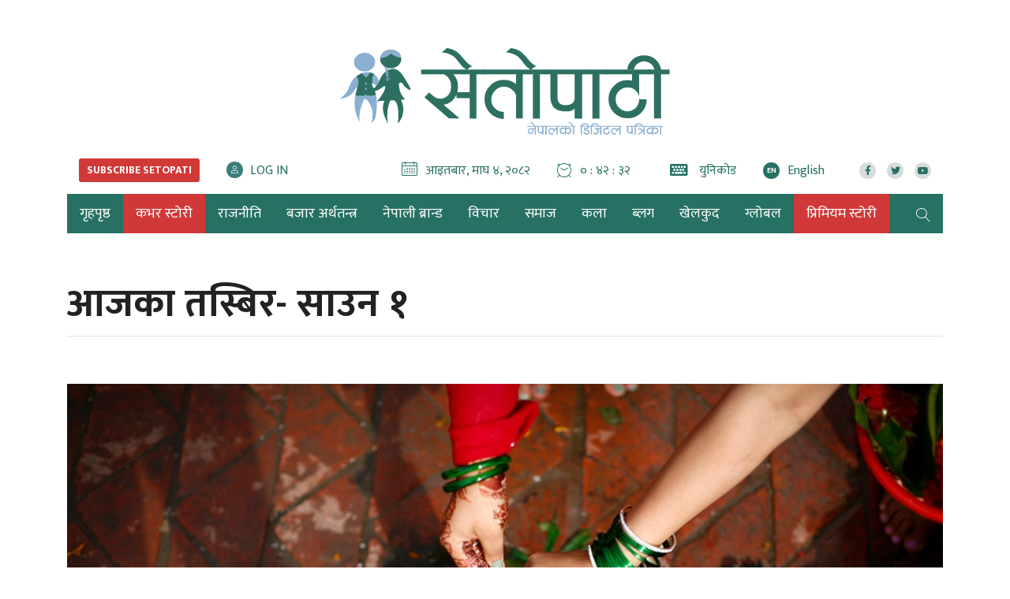

--- FILE ---
content_type: text/html; charset=utf-8
request_url: https://www.google.com/recaptcha/api2/anchor?ar=1&k=6Leo4uUpAAAAAHuBLy2RERXlmZekmqk4yzrgXMO2&co=aHR0cHM6Ly93d3cuc2V0b3BhdGkuY29tOjQ0Mw..&hl=en&v=PoyoqOPhxBO7pBk68S4YbpHZ&size=invisible&anchor-ms=20000&execute-ms=30000&cb=k00z58qglctg
body_size: 48817
content:
<!DOCTYPE HTML><html dir="ltr" lang="en"><head><meta http-equiv="Content-Type" content="text/html; charset=UTF-8">
<meta http-equiv="X-UA-Compatible" content="IE=edge">
<title>reCAPTCHA</title>
<style type="text/css">
/* cyrillic-ext */
@font-face {
  font-family: 'Roboto';
  font-style: normal;
  font-weight: 400;
  font-stretch: 100%;
  src: url(//fonts.gstatic.com/s/roboto/v48/KFO7CnqEu92Fr1ME7kSn66aGLdTylUAMa3GUBHMdazTgWw.woff2) format('woff2');
  unicode-range: U+0460-052F, U+1C80-1C8A, U+20B4, U+2DE0-2DFF, U+A640-A69F, U+FE2E-FE2F;
}
/* cyrillic */
@font-face {
  font-family: 'Roboto';
  font-style: normal;
  font-weight: 400;
  font-stretch: 100%;
  src: url(//fonts.gstatic.com/s/roboto/v48/KFO7CnqEu92Fr1ME7kSn66aGLdTylUAMa3iUBHMdazTgWw.woff2) format('woff2');
  unicode-range: U+0301, U+0400-045F, U+0490-0491, U+04B0-04B1, U+2116;
}
/* greek-ext */
@font-face {
  font-family: 'Roboto';
  font-style: normal;
  font-weight: 400;
  font-stretch: 100%;
  src: url(//fonts.gstatic.com/s/roboto/v48/KFO7CnqEu92Fr1ME7kSn66aGLdTylUAMa3CUBHMdazTgWw.woff2) format('woff2');
  unicode-range: U+1F00-1FFF;
}
/* greek */
@font-face {
  font-family: 'Roboto';
  font-style: normal;
  font-weight: 400;
  font-stretch: 100%;
  src: url(//fonts.gstatic.com/s/roboto/v48/KFO7CnqEu92Fr1ME7kSn66aGLdTylUAMa3-UBHMdazTgWw.woff2) format('woff2');
  unicode-range: U+0370-0377, U+037A-037F, U+0384-038A, U+038C, U+038E-03A1, U+03A3-03FF;
}
/* math */
@font-face {
  font-family: 'Roboto';
  font-style: normal;
  font-weight: 400;
  font-stretch: 100%;
  src: url(//fonts.gstatic.com/s/roboto/v48/KFO7CnqEu92Fr1ME7kSn66aGLdTylUAMawCUBHMdazTgWw.woff2) format('woff2');
  unicode-range: U+0302-0303, U+0305, U+0307-0308, U+0310, U+0312, U+0315, U+031A, U+0326-0327, U+032C, U+032F-0330, U+0332-0333, U+0338, U+033A, U+0346, U+034D, U+0391-03A1, U+03A3-03A9, U+03B1-03C9, U+03D1, U+03D5-03D6, U+03F0-03F1, U+03F4-03F5, U+2016-2017, U+2034-2038, U+203C, U+2040, U+2043, U+2047, U+2050, U+2057, U+205F, U+2070-2071, U+2074-208E, U+2090-209C, U+20D0-20DC, U+20E1, U+20E5-20EF, U+2100-2112, U+2114-2115, U+2117-2121, U+2123-214F, U+2190, U+2192, U+2194-21AE, U+21B0-21E5, U+21F1-21F2, U+21F4-2211, U+2213-2214, U+2216-22FF, U+2308-230B, U+2310, U+2319, U+231C-2321, U+2336-237A, U+237C, U+2395, U+239B-23B7, U+23D0, U+23DC-23E1, U+2474-2475, U+25AF, U+25B3, U+25B7, U+25BD, U+25C1, U+25CA, U+25CC, U+25FB, U+266D-266F, U+27C0-27FF, U+2900-2AFF, U+2B0E-2B11, U+2B30-2B4C, U+2BFE, U+3030, U+FF5B, U+FF5D, U+1D400-1D7FF, U+1EE00-1EEFF;
}
/* symbols */
@font-face {
  font-family: 'Roboto';
  font-style: normal;
  font-weight: 400;
  font-stretch: 100%;
  src: url(//fonts.gstatic.com/s/roboto/v48/KFO7CnqEu92Fr1ME7kSn66aGLdTylUAMaxKUBHMdazTgWw.woff2) format('woff2');
  unicode-range: U+0001-000C, U+000E-001F, U+007F-009F, U+20DD-20E0, U+20E2-20E4, U+2150-218F, U+2190, U+2192, U+2194-2199, U+21AF, U+21E6-21F0, U+21F3, U+2218-2219, U+2299, U+22C4-22C6, U+2300-243F, U+2440-244A, U+2460-24FF, U+25A0-27BF, U+2800-28FF, U+2921-2922, U+2981, U+29BF, U+29EB, U+2B00-2BFF, U+4DC0-4DFF, U+FFF9-FFFB, U+10140-1018E, U+10190-1019C, U+101A0, U+101D0-101FD, U+102E0-102FB, U+10E60-10E7E, U+1D2C0-1D2D3, U+1D2E0-1D37F, U+1F000-1F0FF, U+1F100-1F1AD, U+1F1E6-1F1FF, U+1F30D-1F30F, U+1F315, U+1F31C, U+1F31E, U+1F320-1F32C, U+1F336, U+1F378, U+1F37D, U+1F382, U+1F393-1F39F, U+1F3A7-1F3A8, U+1F3AC-1F3AF, U+1F3C2, U+1F3C4-1F3C6, U+1F3CA-1F3CE, U+1F3D4-1F3E0, U+1F3ED, U+1F3F1-1F3F3, U+1F3F5-1F3F7, U+1F408, U+1F415, U+1F41F, U+1F426, U+1F43F, U+1F441-1F442, U+1F444, U+1F446-1F449, U+1F44C-1F44E, U+1F453, U+1F46A, U+1F47D, U+1F4A3, U+1F4B0, U+1F4B3, U+1F4B9, U+1F4BB, U+1F4BF, U+1F4C8-1F4CB, U+1F4D6, U+1F4DA, U+1F4DF, U+1F4E3-1F4E6, U+1F4EA-1F4ED, U+1F4F7, U+1F4F9-1F4FB, U+1F4FD-1F4FE, U+1F503, U+1F507-1F50B, U+1F50D, U+1F512-1F513, U+1F53E-1F54A, U+1F54F-1F5FA, U+1F610, U+1F650-1F67F, U+1F687, U+1F68D, U+1F691, U+1F694, U+1F698, U+1F6AD, U+1F6B2, U+1F6B9-1F6BA, U+1F6BC, U+1F6C6-1F6CF, U+1F6D3-1F6D7, U+1F6E0-1F6EA, U+1F6F0-1F6F3, U+1F6F7-1F6FC, U+1F700-1F7FF, U+1F800-1F80B, U+1F810-1F847, U+1F850-1F859, U+1F860-1F887, U+1F890-1F8AD, U+1F8B0-1F8BB, U+1F8C0-1F8C1, U+1F900-1F90B, U+1F93B, U+1F946, U+1F984, U+1F996, U+1F9E9, U+1FA00-1FA6F, U+1FA70-1FA7C, U+1FA80-1FA89, U+1FA8F-1FAC6, U+1FACE-1FADC, U+1FADF-1FAE9, U+1FAF0-1FAF8, U+1FB00-1FBFF;
}
/* vietnamese */
@font-face {
  font-family: 'Roboto';
  font-style: normal;
  font-weight: 400;
  font-stretch: 100%;
  src: url(//fonts.gstatic.com/s/roboto/v48/KFO7CnqEu92Fr1ME7kSn66aGLdTylUAMa3OUBHMdazTgWw.woff2) format('woff2');
  unicode-range: U+0102-0103, U+0110-0111, U+0128-0129, U+0168-0169, U+01A0-01A1, U+01AF-01B0, U+0300-0301, U+0303-0304, U+0308-0309, U+0323, U+0329, U+1EA0-1EF9, U+20AB;
}
/* latin-ext */
@font-face {
  font-family: 'Roboto';
  font-style: normal;
  font-weight: 400;
  font-stretch: 100%;
  src: url(//fonts.gstatic.com/s/roboto/v48/KFO7CnqEu92Fr1ME7kSn66aGLdTylUAMa3KUBHMdazTgWw.woff2) format('woff2');
  unicode-range: U+0100-02BA, U+02BD-02C5, U+02C7-02CC, U+02CE-02D7, U+02DD-02FF, U+0304, U+0308, U+0329, U+1D00-1DBF, U+1E00-1E9F, U+1EF2-1EFF, U+2020, U+20A0-20AB, U+20AD-20C0, U+2113, U+2C60-2C7F, U+A720-A7FF;
}
/* latin */
@font-face {
  font-family: 'Roboto';
  font-style: normal;
  font-weight: 400;
  font-stretch: 100%;
  src: url(//fonts.gstatic.com/s/roboto/v48/KFO7CnqEu92Fr1ME7kSn66aGLdTylUAMa3yUBHMdazQ.woff2) format('woff2');
  unicode-range: U+0000-00FF, U+0131, U+0152-0153, U+02BB-02BC, U+02C6, U+02DA, U+02DC, U+0304, U+0308, U+0329, U+2000-206F, U+20AC, U+2122, U+2191, U+2193, U+2212, U+2215, U+FEFF, U+FFFD;
}
/* cyrillic-ext */
@font-face {
  font-family: 'Roboto';
  font-style: normal;
  font-weight: 500;
  font-stretch: 100%;
  src: url(//fonts.gstatic.com/s/roboto/v48/KFO7CnqEu92Fr1ME7kSn66aGLdTylUAMa3GUBHMdazTgWw.woff2) format('woff2');
  unicode-range: U+0460-052F, U+1C80-1C8A, U+20B4, U+2DE0-2DFF, U+A640-A69F, U+FE2E-FE2F;
}
/* cyrillic */
@font-face {
  font-family: 'Roboto';
  font-style: normal;
  font-weight: 500;
  font-stretch: 100%;
  src: url(//fonts.gstatic.com/s/roboto/v48/KFO7CnqEu92Fr1ME7kSn66aGLdTylUAMa3iUBHMdazTgWw.woff2) format('woff2');
  unicode-range: U+0301, U+0400-045F, U+0490-0491, U+04B0-04B1, U+2116;
}
/* greek-ext */
@font-face {
  font-family: 'Roboto';
  font-style: normal;
  font-weight: 500;
  font-stretch: 100%;
  src: url(//fonts.gstatic.com/s/roboto/v48/KFO7CnqEu92Fr1ME7kSn66aGLdTylUAMa3CUBHMdazTgWw.woff2) format('woff2');
  unicode-range: U+1F00-1FFF;
}
/* greek */
@font-face {
  font-family: 'Roboto';
  font-style: normal;
  font-weight: 500;
  font-stretch: 100%;
  src: url(//fonts.gstatic.com/s/roboto/v48/KFO7CnqEu92Fr1ME7kSn66aGLdTylUAMa3-UBHMdazTgWw.woff2) format('woff2');
  unicode-range: U+0370-0377, U+037A-037F, U+0384-038A, U+038C, U+038E-03A1, U+03A3-03FF;
}
/* math */
@font-face {
  font-family: 'Roboto';
  font-style: normal;
  font-weight: 500;
  font-stretch: 100%;
  src: url(//fonts.gstatic.com/s/roboto/v48/KFO7CnqEu92Fr1ME7kSn66aGLdTylUAMawCUBHMdazTgWw.woff2) format('woff2');
  unicode-range: U+0302-0303, U+0305, U+0307-0308, U+0310, U+0312, U+0315, U+031A, U+0326-0327, U+032C, U+032F-0330, U+0332-0333, U+0338, U+033A, U+0346, U+034D, U+0391-03A1, U+03A3-03A9, U+03B1-03C9, U+03D1, U+03D5-03D6, U+03F0-03F1, U+03F4-03F5, U+2016-2017, U+2034-2038, U+203C, U+2040, U+2043, U+2047, U+2050, U+2057, U+205F, U+2070-2071, U+2074-208E, U+2090-209C, U+20D0-20DC, U+20E1, U+20E5-20EF, U+2100-2112, U+2114-2115, U+2117-2121, U+2123-214F, U+2190, U+2192, U+2194-21AE, U+21B0-21E5, U+21F1-21F2, U+21F4-2211, U+2213-2214, U+2216-22FF, U+2308-230B, U+2310, U+2319, U+231C-2321, U+2336-237A, U+237C, U+2395, U+239B-23B7, U+23D0, U+23DC-23E1, U+2474-2475, U+25AF, U+25B3, U+25B7, U+25BD, U+25C1, U+25CA, U+25CC, U+25FB, U+266D-266F, U+27C0-27FF, U+2900-2AFF, U+2B0E-2B11, U+2B30-2B4C, U+2BFE, U+3030, U+FF5B, U+FF5D, U+1D400-1D7FF, U+1EE00-1EEFF;
}
/* symbols */
@font-face {
  font-family: 'Roboto';
  font-style: normal;
  font-weight: 500;
  font-stretch: 100%;
  src: url(//fonts.gstatic.com/s/roboto/v48/KFO7CnqEu92Fr1ME7kSn66aGLdTylUAMaxKUBHMdazTgWw.woff2) format('woff2');
  unicode-range: U+0001-000C, U+000E-001F, U+007F-009F, U+20DD-20E0, U+20E2-20E4, U+2150-218F, U+2190, U+2192, U+2194-2199, U+21AF, U+21E6-21F0, U+21F3, U+2218-2219, U+2299, U+22C4-22C6, U+2300-243F, U+2440-244A, U+2460-24FF, U+25A0-27BF, U+2800-28FF, U+2921-2922, U+2981, U+29BF, U+29EB, U+2B00-2BFF, U+4DC0-4DFF, U+FFF9-FFFB, U+10140-1018E, U+10190-1019C, U+101A0, U+101D0-101FD, U+102E0-102FB, U+10E60-10E7E, U+1D2C0-1D2D3, U+1D2E0-1D37F, U+1F000-1F0FF, U+1F100-1F1AD, U+1F1E6-1F1FF, U+1F30D-1F30F, U+1F315, U+1F31C, U+1F31E, U+1F320-1F32C, U+1F336, U+1F378, U+1F37D, U+1F382, U+1F393-1F39F, U+1F3A7-1F3A8, U+1F3AC-1F3AF, U+1F3C2, U+1F3C4-1F3C6, U+1F3CA-1F3CE, U+1F3D4-1F3E0, U+1F3ED, U+1F3F1-1F3F3, U+1F3F5-1F3F7, U+1F408, U+1F415, U+1F41F, U+1F426, U+1F43F, U+1F441-1F442, U+1F444, U+1F446-1F449, U+1F44C-1F44E, U+1F453, U+1F46A, U+1F47D, U+1F4A3, U+1F4B0, U+1F4B3, U+1F4B9, U+1F4BB, U+1F4BF, U+1F4C8-1F4CB, U+1F4D6, U+1F4DA, U+1F4DF, U+1F4E3-1F4E6, U+1F4EA-1F4ED, U+1F4F7, U+1F4F9-1F4FB, U+1F4FD-1F4FE, U+1F503, U+1F507-1F50B, U+1F50D, U+1F512-1F513, U+1F53E-1F54A, U+1F54F-1F5FA, U+1F610, U+1F650-1F67F, U+1F687, U+1F68D, U+1F691, U+1F694, U+1F698, U+1F6AD, U+1F6B2, U+1F6B9-1F6BA, U+1F6BC, U+1F6C6-1F6CF, U+1F6D3-1F6D7, U+1F6E0-1F6EA, U+1F6F0-1F6F3, U+1F6F7-1F6FC, U+1F700-1F7FF, U+1F800-1F80B, U+1F810-1F847, U+1F850-1F859, U+1F860-1F887, U+1F890-1F8AD, U+1F8B0-1F8BB, U+1F8C0-1F8C1, U+1F900-1F90B, U+1F93B, U+1F946, U+1F984, U+1F996, U+1F9E9, U+1FA00-1FA6F, U+1FA70-1FA7C, U+1FA80-1FA89, U+1FA8F-1FAC6, U+1FACE-1FADC, U+1FADF-1FAE9, U+1FAF0-1FAF8, U+1FB00-1FBFF;
}
/* vietnamese */
@font-face {
  font-family: 'Roboto';
  font-style: normal;
  font-weight: 500;
  font-stretch: 100%;
  src: url(//fonts.gstatic.com/s/roboto/v48/KFO7CnqEu92Fr1ME7kSn66aGLdTylUAMa3OUBHMdazTgWw.woff2) format('woff2');
  unicode-range: U+0102-0103, U+0110-0111, U+0128-0129, U+0168-0169, U+01A0-01A1, U+01AF-01B0, U+0300-0301, U+0303-0304, U+0308-0309, U+0323, U+0329, U+1EA0-1EF9, U+20AB;
}
/* latin-ext */
@font-face {
  font-family: 'Roboto';
  font-style: normal;
  font-weight: 500;
  font-stretch: 100%;
  src: url(//fonts.gstatic.com/s/roboto/v48/KFO7CnqEu92Fr1ME7kSn66aGLdTylUAMa3KUBHMdazTgWw.woff2) format('woff2');
  unicode-range: U+0100-02BA, U+02BD-02C5, U+02C7-02CC, U+02CE-02D7, U+02DD-02FF, U+0304, U+0308, U+0329, U+1D00-1DBF, U+1E00-1E9F, U+1EF2-1EFF, U+2020, U+20A0-20AB, U+20AD-20C0, U+2113, U+2C60-2C7F, U+A720-A7FF;
}
/* latin */
@font-face {
  font-family: 'Roboto';
  font-style: normal;
  font-weight: 500;
  font-stretch: 100%;
  src: url(//fonts.gstatic.com/s/roboto/v48/KFO7CnqEu92Fr1ME7kSn66aGLdTylUAMa3yUBHMdazQ.woff2) format('woff2');
  unicode-range: U+0000-00FF, U+0131, U+0152-0153, U+02BB-02BC, U+02C6, U+02DA, U+02DC, U+0304, U+0308, U+0329, U+2000-206F, U+20AC, U+2122, U+2191, U+2193, U+2212, U+2215, U+FEFF, U+FFFD;
}
/* cyrillic-ext */
@font-face {
  font-family: 'Roboto';
  font-style: normal;
  font-weight: 900;
  font-stretch: 100%;
  src: url(//fonts.gstatic.com/s/roboto/v48/KFO7CnqEu92Fr1ME7kSn66aGLdTylUAMa3GUBHMdazTgWw.woff2) format('woff2');
  unicode-range: U+0460-052F, U+1C80-1C8A, U+20B4, U+2DE0-2DFF, U+A640-A69F, U+FE2E-FE2F;
}
/* cyrillic */
@font-face {
  font-family: 'Roboto';
  font-style: normal;
  font-weight: 900;
  font-stretch: 100%;
  src: url(//fonts.gstatic.com/s/roboto/v48/KFO7CnqEu92Fr1ME7kSn66aGLdTylUAMa3iUBHMdazTgWw.woff2) format('woff2');
  unicode-range: U+0301, U+0400-045F, U+0490-0491, U+04B0-04B1, U+2116;
}
/* greek-ext */
@font-face {
  font-family: 'Roboto';
  font-style: normal;
  font-weight: 900;
  font-stretch: 100%;
  src: url(//fonts.gstatic.com/s/roboto/v48/KFO7CnqEu92Fr1ME7kSn66aGLdTylUAMa3CUBHMdazTgWw.woff2) format('woff2');
  unicode-range: U+1F00-1FFF;
}
/* greek */
@font-face {
  font-family: 'Roboto';
  font-style: normal;
  font-weight: 900;
  font-stretch: 100%;
  src: url(//fonts.gstatic.com/s/roboto/v48/KFO7CnqEu92Fr1ME7kSn66aGLdTylUAMa3-UBHMdazTgWw.woff2) format('woff2');
  unicode-range: U+0370-0377, U+037A-037F, U+0384-038A, U+038C, U+038E-03A1, U+03A3-03FF;
}
/* math */
@font-face {
  font-family: 'Roboto';
  font-style: normal;
  font-weight: 900;
  font-stretch: 100%;
  src: url(//fonts.gstatic.com/s/roboto/v48/KFO7CnqEu92Fr1ME7kSn66aGLdTylUAMawCUBHMdazTgWw.woff2) format('woff2');
  unicode-range: U+0302-0303, U+0305, U+0307-0308, U+0310, U+0312, U+0315, U+031A, U+0326-0327, U+032C, U+032F-0330, U+0332-0333, U+0338, U+033A, U+0346, U+034D, U+0391-03A1, U+03A3-03A9, U+03B1-03C9, U+03D1, U+03D5-03D6, U+03F0-03F1, U+03F4-03F5, U+2016-2017, U+2034-2038, U+203C, U+2040, U+2043, U+2047, U+2050, U+2057, U+205F, U+2070-2071, U+2074-208E, U+2090-209C, U+20D0-20DC, U+20E1, U+20E5-20EF, U+2100-2112, U+2114-2115, U+2117-2121, U+2123-214F, U+2190, U+2192, U+2194-21AE, U+21B0-21E5, U+21F1-21F2, U+21F4-2211, U+2213-2214, U+2216-22FF, U+2308-230B, U+2310, U+2319, U+231C-2321, U+2336-237A, U+237C, U+2395, U+239B-23B7, U+23D0, U+23DC-23E1, U+2474-2475, U+25AF, U+25B3, U+25B7, U+25BD, U+25C1, U+25CA, U+25CC, U+25FB, U+266D-266F, U+27C0-27FF, U+2900-2AFF, U+2B0E-2B11, U+2B30-2B4C, U+2BFE, U+3030, U+FF5B, U+FF5D, U+1D400-1D7FF, U+1EE00-1EEFF;
}
/* symbols */
@font-face {
  font-family: 'Roboto';
  font-style: normal;
  font-weight: 900;
  font-stretch: 100%;
  src: url(//fonts.gstatic.com/s/roboto/v48/KFO7CnqEu92Fr1ME7kSn66aGLdTylUAMaxKUBHMdazTgWw.woff2) format('woff2');
  unicode-range: U+0001-000C, U+000E-001F, U+007F-009F, U+20DD-20E0, U+20E2-20E4, U+2150-218F, U+2190, U+2192, U+2194-2199, U+21AF, U+21E6-21F0, U+21F3, U+2218-2219, U+2299, U+22C4-22C6, U+2300-243F, U+2440-244A, U+2460-24FF, U+25A0-27BF, U+2800-28FF, U+2921-2922, U+2981, U+29BF, U+29EB, U+2B00-2BFF, U+4DC0-4DFF, U+FFF9-FFFB, U+10140-1018E, U+10190-1019C, U+101A0, U+101D0-101FD, U+102E0-102FB, U+10E60-10E7E, U+1D2C0-1D2D3, U+1D2E0-1D37F, U+1F000-1F0FF, U+1F100-1F1AD, U+1F1E6-1F1FF, U+1F30D-1F30F, U+1F315, U+1F31C, U+1F31E, U+1F320-1F32C, U+1F336, U+1F378, U+1F37D, U+1F382, U+1F393-1F39F, U+1F3A7-1F3A8, U+1F3AC-1F3AF, U+1F3C2, U+1F3C4-1F3C6, U+1F3CA-1F3CE, U+1F3D4-1F3E0, U+1F3ED, U+1F3F1-1F3F3, U+1F3F5-1F3F7, U+1F408, U+1F415, U+1F41F, U+1F426, U+1F43F, U+1F441-1F442, U+1F444, U+1F446-1F449, U+1F44C-1F44E, U+1F453, U+1F46A, U+1F47D, U+1F4A3, U+1F4B0, U+1F4B3, U+1F4B9, U+1F4BB, U+1F4BF, U+1F4C8-1F4CB, U+1F4D6, U+1F4DA, U+1F4DF, U+1F4E3-1F4E6, U+1F4EA-1F4ED, U+1F4F7, U+1F4F9-1F4FB, U+1F4FD-1F4FE, U+1F503, U+1F507-1F50B, U+1F50D, U+1F512-1F513, U+1F53E-1F54A, U+1F54F-1F5FA, U+1F610, U+1F650-1F67F, U+1F687, U+1F68D, U+1F691, U+1F694, U+1F698, U+1F6AD, U+1F6B2, U+1F6B9-1F6BA, U+1F6BC, U+1F6C6-1F6CF, U+1F6D3-1F6D7, U+1F6E0-1F6EA, U+1F6F0-1F6F3, U+1F6F7-1F6FC, U+1F700-1F7FF, U+1F800-1F80B, U+1F810-1F847, U+1F850-1F859, U+1F860-1F887, U+1F890-1F8AD, U+1F8B0-1F8BB, U+1F8C0-1F8C1, U+1F900-1F90B, U+1F93B, U+1F946, U+1F984, U+1F996, U+1F9E9, U+1FA00-1FA6F, U+1FA70-1FA7C, U+1FA80-1FA89, U+1FA8F-1FAC6, U+1FACE-1FADC, U+1FADF-1FAE9, U+1FAF0-1FAF8, U+1FB00-1FBFF;
}
/* vietnamese */
@font-face {
  font-family: 'Roboto';
  font-style: normal;
  font-weight: 900;
  font-stretch: 100%;
  src: url(//fonts.gstatic.com/s/roboto/v48/KFO7CnqEu92Fr1ME7kSn66aGLdTylUAMa3OUBHMdazTgWw.woff2) format('woff2');
  unicode-range: U+0102-0103, U+0110-0111, U+0128-0129, U+0168-0169, U+01A0-01A1, U+01AF-01B0, U+0300-0301, U+0303-0304, U+0308-0309, U+0323, U+0329, U+1EA0-1EF9, U+20AB;
}
/* latin-ext */
@font-face {
  font-family: 'Roboto';
  font-style: normal;
  font-weight: 900;
  font-stretch: 100%;
  src: url(//fonts.gstatic.com/s/roboto/v48/KFO7CnqEu92Fr1ME7kSn66aGLdTylUAMa3KUBHMdazTgWw.woff2) format('woff2');
  unicode-range: U+0100-02BA, U+02BD-02C5, U+02C7-02CC, U+02CE-02D7, U+02DD-02FF, U+0304, U+0308, U+0329, U+1D00-1DBF, U+1E00-1E9F, U+1EF2-1EFF, U+2020, U+20A0-20AB, U+20AD-20C0, U+2113, U+2C60-2C7F, U+A720-A7FF;
}
/* latin */
@font-face {
  font-family: 'Roboto';
  font-style: normal;
  font-weight: 900;
  font-stretch: 100%;
  src: url(//fonts.gstatic.com/s/roboto/v48/KFO7CnqEu92Fr1ME7kSn66aGLdTylUAMa3yUBHMdazQ.woff2) format('woff2');
  unicode-range: U+0000-00FF, U+0131, U+0152-0153, U+02BB-02BC, U+02C6, U+02DA, U+02DC, U+0304, U+0308, U+0329, U+2000-206F, U+20AC, U+2122, U+2191, U+2193, U+2212, U+2215, U+FEFF, U+FFFD;
}

</style>
<link rel="stylesheet" type="text/css" href="https://www.gstatic.com/recaptcha/releases/PoyoqOPhxBO7pBk68S4YbpHZ/styles__ltr.css">
<script nonce="aJ3bUz1jAtTJd5d1X3KS_g" type="text/javascript">window['__recaptcha_api'] = 'https://www.google.com/recaptcha/api2/';</script>
<script type="text/javascript" src="https://www.gstatic.com/recaptcha/releases/PoyoqOPhxBO7pBk68S4YbpHZ/recaptcha__en.js" nonce="aJ3bUz1jAtTJd5d1X3KS_g">
      
    </script></head>
<body><div id="rc-anchor-alert" class="rc-anchor-alert"></div>
<input type="hidden" id="recaptcha-token" value="[base64]">
<script type="text/javascript" nonce="aJ3bUz1jAtTJd5d1X3KS_g">
      recaptcha.anchor.Main.init("[\x22ainput\x22,[\x22bgdata\x22,\x22\x22,\[base64]/[base64]/[base64]/[base64]/[base64]/[base64]/[base64]/[base64]/[base64]/[base64]\\u003d\x22,\[base64]\\u003d\x22,\x22QTLCnwTCicK1WVIUw4BJwqphL8OWJHNWw4HDm8K8w5osw5vDmVXDvsOjBAQlWxEDw4ozZMKTw7rDmjgTw6DCqw8wZjPDksO/w7TCrMORwqwOwqHDjxNPwojCgMOoCMKvwqYTwoDDjhLDjcOWNh1FBsKFwqAGVmMuw6QcNX0kDsOuOMORw4HDk8OJMAwzNx0pKsKbw4NewqBuHivCny06w5nDuV0gw7oXw4vColwURHvCmMOQw7tUL8O4wpDDqWjDhMOAwp/DvMOzdcOCw7HConsYwqJKesKJw7rDi8O1HGEMw7fDmmfCl8OVCw3DnMOBwoPDlMOOwpDDkwbDi8Krw67Cn2IkM1QCaD5xBsKIEVcQUz5hJC3Cvi3Djnhew5fDjzY6IMOyw6c1wqDCpz/DkxHDqcKGwp17JW8uVMOYRiLCnsOdJBPDg8OVw6F0wq4kP8Omw4poUMOxdiZDUsOWwpXDvht4w7vCij3DvWPCvGPDnMOtwqhAw4rCszzDmjRKw5giwpzDqsOswrkQZl7DhsKaex1aU3FzwqBwMUvCgcO8VsKTBX9AwrZYwqFiGMKHVcObw5HDncKcw6/DhyA8U8KfM2bClEJGDwUKwoh6T1IiTcKcE3dZQVNkYG1gcho/N8OPAgVowofDvlrDocKDw68Aw4PDugPDqE9LZsKew6HCmVwVAMK+LmfCoMOvwp8Dw53CmmsEwrPCh8Ogw6LDsMO1IMKUwqDDrE1gHMOSwotkwqU/wrxtL0kkE3cTKsKqwqHDkcK4HsOOwpfCp2NWw4nCj0gpwp9Ow4gTw4c+XMOpNMOywrwxbcOawqMuSCdawpgSCEtww5wBL8ORwqfDlx7DrcKywqvCtQ/[base64]/[base64]/[base64]/ScKoeCQEwqnCsMOVwq8DJ8OUFEDDhsO8w4/ClnYPX8ONwqxqwqAHw47DqXRPCsKbwoVWMsOcwrEtX0lmw6LDmMKFEMOEwrDDlMOeHsK4LDbDocKJwr9kwqLDkMKcw73DqcKlTcOnHQYUw5gIQcKOJMOIWzEwwq9/GivDjWYsZEsvw5PCoMK6wrlPwqvDj8OcazLCpA7CicKkMsO1w6LCqmLCk8OVT8OHGMOPGX1hw5YXcsKmOMO5CcKdw5/DigHCu8KXw6IlI8OfORLDkRgRwpQlfsOTBXduQsOtwoZlTEDCpWDDvnzCqTXDl2wEwrgiw5zDrDbCpgYNwoRcw5XChyXDvMOlSFzDnHvCv8OywpLDhcK9Ik/DpcKhw4YNwr7Dn8KNw5PCtQcVAQU0w6N6w78EJiXCsTUTw4HCrsOpTxw9IcOEwo7ColUywrw4f8O2wpRCfHHDrynDqMOUF8OUeVRVDMKvw7h2wo/DgAgxKW0aGBBmwqTDu2U3w6I1wotjEF7CtMOzwqnCskI0ZcK0N8KPwo40e1EcwrEbNcKHfcO3RV5LMxHDusKswrvCtcKhecOew5XDnHUow6DCucOJdcKWwr0ywqLDiRxFw4HCrcOtDcOaMsKJw6/[base64]/[base64]/CvsKuwopZRcKGw7jDgTfDuEjDnTbDsCXDksOXE8KHwo7DisOpwrPDoMO0w6fDk0XCjMOmAMKLUjbCncOPL8Kqw7UoKmlvI8OIdsK1dCEneW/[base64]/aifDhMKJMy3CvMKyw7nDh3puw57DlVHCk8KSwrfChW7CmTczXWApwojDsUbCpGNZSMOSwoIsKD/DqDUEScKPw6fDq0tgwqTCksOVdhnCnUfDgcKzZcONT2LCk8OHPD4mYHcfVExRwqvCgCDCny1/[base64]/wrTCqkTCuAbClX7CqH5mwpZqw6rDkjzDpycQPcKuYMOvwqFpw5hDPQHCqjhAwoN0I8KrKxdGw6l6w7ZVwoo8w7DCncOnwpjDscKewqR7wo5ow4rDl8KLQT/CtsKCH8OCwp12Y8KIegQew753w5rCo8K4KRBIwqU0w73CvEVNw7QSQnAAecKwLjHCtMObwqfDklrCjDkQejpbOcKEdcKlw6bCvh8FcnvCjcO2NsKxX0dLAAtqwq3CokkJGlkIw4bDisO/w5lOwobDrHoGdgwPw67DiDQbwrzDlsOBw5IFwrIlL3DCjcObTsOVw7kIesKtwoN0dirDuMO5Y8OgSsKpRj/CpUHCuCXDlGPCtcKEBcOmLMOMU2bDsD3DuijDnsOGwpjCosKnwqMtDMOzwq0bNjzCtwrCg2bCiHXDnQoyaETDj8OKw6zCucKowpnCh09fZFHDk31TU8KOw7jClMKLwqzDuwLClTQjT1Yid3NDdlTDgArCtcOcwoDDjMKMCsOTw7LDicOBen/DujfDkGzDvcKPJMOmw5XDtMOhw4zDhMKzXh5JwpkLwr7Dk1Ukw6XDoMO+w54dw4RLwpnChMKYeSnDgW/Dv8OdwocZw64WRMKsw5jClEfDrMOZw7DCgsOfdwDCt8O+w4jDgjPCqMKreFLCokgGw5PCnMOFwqMTPMK/wrPCqH5Cwqxzw6HCg8KYWsOmAG3ClsOQWCfDkVMvw5vCuholw61zw6c6FHbDokwUw6hawqNowoNhwqglw5F4LBDDkRfCusOew5/Cs8Knwp8dw4h+w79Wwr7CsMKaGj4RwrYkwqQMw7XDkTrDrMK2YsKZIE3Chn1vccOzaHtyb8KHwoTDkSzCigEsw6RswqTDi8KIwr0EXcKFw5FXw6hSC0EWwph5KCE7wrLCtVLDncOECsKEBcOVDDBufQJDwrfCvMOVwqNKZcOywowFw7kYw6/[base64]/CrsObLXQ5KMOfQsKqw77Dn8OQLcKBF8KuwqQbGsO2RsKKA8OMPcONRsO9wofCqhBFwrFmUMKuWl85F8KewqnDpB3Csg1nw4vCjnzCvsOjw5vDiSTCh8OLwp7CssKtRMOACQrCqsONMcKRWwQPdGNyVyPCuz9ww5DCpSrDu23CpsKyEMOlRxcyJT7CjMORw5E8WD/CosO0w7DCnsK9w558AcOqw4wVb8KabcKBa8Kww5PCqMOtC17DrSVCTAsAwpUXU8KJcD9cZsOow4vCg8KUwpJ4OcOOw7vDrjABwrXDk8Ohw6jDgcKPwrBpw5LCrQnDtTXCsMOJwqPCkMODw4rDsMKTwq3DiMKEWWsfF8Kyw5xIw7w8ZEHCtFDCh8KBwq/DvsOBH8Kmwr3CpsKEIGYKED8KfsOiaMOIw7vDkEfCqjQlwqjCocKIw7PDriTDnX/DjgnCrWDCh1cLw6RYwoQMw5dbwoPDmTY3w5J7w73CmMOnP8K8w5c9cMKMw4jDszbCmEZ1SE8XD8OjY2vCrcKDw5U/fwXClMKSA8OUO1dQwrBEBVtiPVofw7dhRUoFw5siw7cGR8ONw7l0ZMOuwp3Cv39WQcK1wozCpsO/fMK0UMOmcQrDosKHwo8pwoB7wodxB8OEw6F7w5XCgcKNCcOjE0rCpsKWwrjDhcKbccOlJ8OCw7Y5wrc3aUwbwr/DisOVwp7CtDvDqMOqw6U8w6XDjnXCjjIuPMOHwonDvD9NC0LCmXoZB8KuLMKKDcKcCXjDkT99wq3Cq8OTPmjCmzAubcOvIsK6w7siU3HDnAZPw6vCqQJfwpLDqDBEWMK3aMOKJlHCj8OPwrfDryDDuXMMC8Otw73CgcOzF2jCgcKQI8O/[base64]/[base64]/FEbDqVVKBSozTsKvwrXCjMKnw6vDvGw5BcKKeGPCk3NTwo1DwrPDi8OOJwt2I8K0YcOsKDrDpyrCv8OXJGdRblwxwqnDuUHDj1vDthfDo8OlIcKiD8KkwqzCisOeKQpQwr3CkcOXFwFKw4fDisOgwovDm8OmY8O/[base64]/CrhM3HsKSwrPCqMKsMcKyWgbDnAjDiG3DpsKQc8Kqw75Cw6vDrQMnwpZlwr/CoTwVw4PDjx/DvsOOwrzDn8KOLcK9eHpzw5/Djxs7DMK8wqsMwrx8wpNOFzEgVMK4w5J1YQ9uw6sVw5bDgH1ud8OSeE4MYSvClUXDpTxawqBGw4nDrcO3PsKIRWx/dcO/JcObwrYcwpM/HRPDjBpbPcObbDvCm3TDjcOowqtxbsKjSMOLwqdUwpUow4bDqjNFw7R6wrYzY8OqNkcBw43ClMKPBkfDjcOxw7JHwq9cwqATdkHDuW/DpH/DqxU5ACB6S8KfC8KSw7EpNhjDkcK5w6HCrcKeI1fDjzLCksOlEsOKYwHCicK6w5sDw6Y+wqPDq2oOw6vCqhPCocKcwolsBypkw7Urw6LCk8OOfWfDjjLCs8OvcMOBVk5HwqnDuB/Cki0bUMOLw6FIZsOXe1E4wrITYsK4Z8K0Y8OfPU0nw5xywovDsMOewpzDqcO6wqNswqfDvMKLZsOQf8KWMHrCpUTDhWPCiUU8worDjMOIw6oPwqzDusKPLsOJwrMqw4TCiMKkw4XDn8KZwrjDnVXCkArDundfLMKtDMOZVAhRwpIMwo1hwqfDlMO/B2bDg1RgCcKvHQ/Djy4JB8OCw5nCvcOkwpvCocOGDV/[base64]/[base64]/CrsOeGMKnwr/ClnwVF8ODBW/CvAcHw4HDpBrCkDkySsOtw4QNw6zCgE5tM0LCksKow5IQEcKdw6DDucOEV8Oiw6UJfwvCtU/[base64]/w4Etwo0aKsKgTBckEsKoXcKCw6IMw585Yld4bcK/wrjClcOFLMOEIynCh8OgOMKWwq7CtcOsw7YPwoHDtsOCw7URLm8kw67CgMO1Ri/DrMO+XMKwwqRuBcK2W28JPBPCgcKfCMKrw6bCu8O8WF3CtyvDrnHCuBxyd8OAD8Kcw4jDrsOuwrF9wpdGQER7KcOYwr0vDsOtf13CmcKyWkrDjBE/ZmAaBVDCusKCwqweDGLCscK9e2PDgDHDg8K9wplAdsOKw67Cl8KJSMOxNF/CjcK8w4MVwo3Cu8K4w7jDqV7CsH4qw4ELwqYZw4PCisOCwqXDncKZFcKuPMOOwqhVwrLDl8O1wo0Lw4rDv3hmYMOEMMOEdArCscK8FCHCj8K1w6t3w5RHwpVrL8KSTcONw4E+woXDkkLDssO0w4jCgMOBT2sSw5AAAcKHUsKxA8KhTMK9LC/CtQdGwrXDnsKewprCnGReRcK4VUsVWcOUw6N4wpRnNVzDsBFcw75Vw7zClcKKw7EPDcOOwrjCpMOwNnjCsMKgw4Yiw5FRw4BANcKrw7JOw59aIjjDiCbCnsK+w6Ipw6A9w5jCgMKleMKzUgHCpMO5G8OyAD7ClMKmUQnDu1QAfB7DuF3DgFYbSsOIFsKnw7/Dr8K5ZcOqwrs2w6wlX2wXwqgww57CpcOwY8K/w4k0woJqI8OZwpXCp8OxwpEiH8KOw6hewqrCuVjCtMO5wp7CucKxw54RFsK4AMOOwo3CqQXDm8KSwpFhbzgOXBHChMKkTUR0A8KIQFrCrMOswr/DvgYKw5LCnFvCmlvCuTxFMcKuw7fCvmgowpXCpgR5wrbCl0nCr8KMBEY1wpfCpsKJw7HDr1nCv8OqG8ORewY4EDt8EsONwo3DtWl2ayLDssOVwrjDrMKZZMKFwqJBUD/CqsO6XDA9wrbCnMKmw6dxw51aw7DCisO2DEQRT8KWEMOPw5bDpcOnZcOOwpJ8O8K+wr7DtgJ9bcKPQ8OqAMOCBMKKAwrDn8O4SlozOTpuwp9KHjl7JcKUw4hjZhdMw6MHw7jDoSzDs1dKwqtba2TCj8KRw7dtF8O2wpocwpHDokrDoihVC2LCosKTPcOHHW/Dll3DkTwpwq/CkkloMcKjwpd+DhfDtcOqwo/Dl8KXwrPCrMOecsKETMKHUcOhccOxwpZYYsKCLi0gwpvDg2/DusK5HMOVw5AaRsOgecOLw5l2w5ACwqrCrcKUYiDDiSTCv0cMwqbCvlTCrcK7TcO/wqwNSsK9GyRNw5IPXMOgKScgb2xpwpDCjcKLw4nDmiMsVsK6woJOPEbDkRsTVsOvXsKUwrduwrVAw4h8woPDqcKNPMO2S8Ojwq/[base64]/CkMK2JlE4NXZHwozChMO+GcK4wprCm8OcL8KqI8O5RQXDrcOCP0LCpMO3OwZpwqkXVXA1wrZVwoUfIcO/w4o1w4jCjsO2wrE6Hm/Cl1dvSXPDuUfDvcKGw4/Dk8KRC8OhwrbDm1Rmw7R2b8KKw6FLf1jCmMKTR8KVwrIHwqFhRn4XacO9w6HDosOoccKRCMO8w67ClQADw4LCvcK4O8K8bTzDgnYAwpTDosK7wo3DjcK/wrx6JsOlwp85MsKDSns6wq7Csg51XAUQOAPDrnLDkCZtRhXCuMOQw5NIXsOoLhp0wpJPdsK6wodAw7fCvisgV8O/[base64]/CpALDmMOlw4bCmcOrwq8OSsKZTMK9AcObwoTDqUN0wpFhwqTCp3wyEsKbb8KSXDPDunkmIcK8woLDpMKoTTULfnPCrnvDvWHCuWFnPsK4X8OrB1/CqH/CuC7Dg2TDjcOTdMOBwqrCpsO9wrZWOTLDjcOvOMO1wo/CmMKiOcK9eAlZemvDssOzDsOCC1cowq1yw7DDpT83w6/Dj8KWwp0ew4YJVG5qCDxSw5lKwp/CkCZpQ8KuwqnCgXcxegzDnw5JKMKoS8OMVxHDjMOdwpIwe8KTBgVrw6hsw5nCh8KJAB/DuhTDmsKBBTs+w67DkMOcwonCt8ONw6bCunc7w6rCnS3CqsOLKndZQiw8wozCl8OJw6nCi8KFw6oITgFnX01Vwr/DiljCtXbCnMO6wojChcKRayvDhy/CgsKTw7TDssKAwoIBJT/CiDE4GTDCqMOIGGLDgW/CgMOcwrXCm0k/bmhow6HDtnTCmRMVBVV+w5LCrhd+cj1uCsKPQsKWH0HDssOcR8Opw4V+YS5IwrfCo8O9A8K4AHRSSsKSw7TCqQrDoFJkwqvChsOdwp/Cn8K4w4DCssK7w7gQw6bClcKdBsK5wojCujpTwqkhcFnCqsKUwrfDu8K+AcOeXlPDvsO8fBrDonTDlcKdw6cXVcKfw4XDv3nCmcKHSV1cFsKkasO2wqrDkMKEwrsTwpTCpG4Dw4nDkcKOw6hCMMOIUMKoVVfClcO+A8K6wr1YbmoPesKlw4Btwod6A8K8LsKfw6/CgBPClMKjEMOgY3DDocO4UcK+K8OLw6BewojChcOHWRQ/McOEbgYMw4xjw69OVzUbbMOHUAFMAMKMNQLCoHLCpcKFw59Fw5bCssKuw7PClcK2eF8hwooWZ8K1IiLDnMOBwpZ9fyNMwonCuiHDiAYICcOmwopVwr9rbcK6XMOSwrDDtWwbWAlQf2zDuBrChFLCkcOPwq/[base64]/CsQ0vMsKsw6JMwrjDr8OUw5/CjQ8pUmzDrcK4wqkaw4PCszNPZMO2IsKTw7tcwq1afQzCusO8w7PDrmNNw73DglwuwrXDo0wCwqLDjRpcw4RZaSvClVTCmMKZwoTCs8OHw6hXw4TDmsKmd1rCpsK5fMOowrxDwp0Xw5/CqScAwpIEwqrDi3V/w63DmsO1w6BnaDjDkFwlw5LDiGnCimPCvsO3FMKCSMKLwrrCk8Khw5DCs8KqI8OJwpfDlsKXw4daw6NVRi0/QEsvRcKbVn/[base64]/RsKYP8O8wq/DnRXDmMKYw4vDksOMwrHDr1JvJE4gwqV/[base64]/[base64]/[base64]/CmcOpLQ3CrMOJwotFAMO7w4w9w6MGABgDdcKKA0jCl8OTw4UFw7zCiMKJw7oILxzDo3nDoB5sw6Fkwp5BF1k9w6EMJCvChAskw5zDrsKrDxhqwoZLw7MIwqfCry3CoAvDlsOkw7PDusO8dy5FbMKTwoHDhTPDmRMmKcO0M8K2w5QyKsOOwrXCt8KYwpPDnsOsGg15ZT/Dr0XDtsOwwprCky0ww7zClcOmL3fCg8ORccO4OcOJwp/[base64]/CicKNBsOow4fCgsOjQx5KJn/DjsOKwr9zw59dwrvDgxnChsKAwotlwovCminClMOaHx0cPETDi8O2SiAQw7DCvRfCnsOMw54wM1wFwoM3N8KHR8Oxw6hWwow6H8KEwovCv8OVAsKGwr9uPD/DtntaIcKwUSTClSQNwqXCjlwpw7pgHsKOIGTCnDzDpsOnPmvCnH55w4IQdcKTEcO3WggnCHjCvHXCtsK7ZFbCvVnDgkhaA8Kqw78Aw6PCisKSUgZkGmA/[base64]/DgMOBcsK+F1kow4wNwrzCq8K9wq3ChcK8w4HCnsK+wp5Ew7M3GG8PwoczdcOrw4DDrBJFPRwSWcOvwprDvsKAHG3Dt13DqCJ8PMKww7LDjsKkworCo2cYwobCqcOeU8ORwq0VEinCmsK2NwlEw5HDjjTCohlfwoE4WmhPYl/DtFvCs8KsXwPDvMKHwr81PMONwqTDucKjw5TChMKHwqvDlHPCmEbDscO9clvCi8OkUR3DjMO3wovCgljDqsK5NhjCssKWQcKawqvCjg/DuAlaw7Yhd2PCksKbTcKhc8OqQMO+TcKFwoIvWEHCqgTDgsKlEMKaw63DjjrCnG05w6LCksOPwoDCpsKhODPCn8OBw4spLS3CqMKLP3lKSUfDmMKMVCQeccOLF8K8csKPw4zCjcOIT8OFZcOIwrwCek3CncOVw4HCisOAw79Qwp3CsxlUI8O/EQ3CgMO1SRUIwplRwrcLM8Kdw5B7w6VewpzDnUrDuMKbAsKfwqN0w6Nrw7nCk3lzwrnDtADCusKaw58uSAx5w7nDjzlQwr9WeMOMw5XCjXlPw7PDhsKEOMKICS/[base64]/[base64]/DosOZw6XDmcKHwr1JNVbDpMOMOsOrw5DCtzNpcMKmwo1gHXrCusOSwpPDhTjDkcKpMzfDuVLCqTtxZMKSNTPDvMOBwq4/wqTDkx41DXYZHMO/woYjRMKQw7YCeH3CuMKKdkjClsOPw6IIwojDhsKVw7EPQncNwrTCjx8CwpZNfyhkwp/[base64]/[base64]/Cr8OEPXwfwpPCjMK/wrcNF2PDkMOgPUbDqcOUFkXCgsO7wocRfsO6MsKBwrULGkLDlMK0wrDDoSnCqsOBw7bCrCvCqcKbwrcjDgRJXg0jwp/DsMK0bmnDnVJBdsK2w6BEw4wRw7h/GGrCmMKIIF7CrsOTacOtw6/DuzBjw77CgmJmwrxNwrDDgQ7CncOpwotcNcKPwoLDt8Okw5/CtsK5wo9UPATDjnhXcsKuwr3CuMKkw7XClsKHw7PCj8K2LcOETnrCnMOmwq43GkJUBMOjJlfCvsK9wo7Co8OeYsK7wrjDsHTClMKDwqbDkFRbw7TCrcKNB8O6BcOjW3xPNsKoVDNqdxfCv3Frw5NbOiV9CsOOwp3Cn1/DpFfDnsKyW8KUWMO3wpHCgsKfwo/[base64]/DoH5Bw4wpJyJCfDvCk8OaaXAowpJ0w4cWND9TRBU1w4HDjsOYwr52wqsfB0M6VcKnChd0L8KNwp3CnMKpXcKqWsO6w4/[base64]/Du8OCE23Ck8KvwpHDvcKjKsKhP3ceC8KUw57DnRwhbX4WwprDiMOKZsOCEFgmJcO+wrnCgcKMw51fwo/DscKZKXDDrmxhIDQjUcKTw6Ndwr7CvVHDrsKbVMOvXMKzHl1wwodbKzFpX3l9wrYDw4fDusO6D8KFwo7DqGHChsOPKcOVw7Zew44Hw5V2c0RoXwXDuhdAV8KCwop4NRjDi8OrZ2FGw7R/SMOoN8OrZyYnw60nDMOhw6/[base64]/DrWvCmcKNw6Vdw7Eow57Dtk7CixnCiT9KQcOkw5Jlw4DDjgrDr0LCoiU3DXLDkgDDg1EVw7UmVljCusObwqvDt8OZwp1UH8OGBcOWJsKZf8KnwoVow6AfUsKIw4w9wqnDiFAqPsOrbMOuNcK7LCbDtcKQFh7Cu8KLwofCrl3CvC0gR8ONwo/ClTgFfQNowpXCjcO5wqgdw6Y2wpvCnzgTw7HDg8OxwqgWKnjDicKvOk5zEyLDv8K0w6Mpw4BaPMKLU2DCokwzTcKgw6fCj0l6J0wKw6vCpz5zwpcgwqDCtHLCnnFmI8KMel3Ch8KNwp1hegfDkmDCoXRkw6/[base64]/[base64]/[base64]/CvjTCm8KLUsO9Qz7DicOdPcK+fMOTPwLCscO9wpbDkERIWMOYTcKAwpvDhWDCicO/wq7DlcKfWcKvw5bCs8ORw6/[base64]/w5F3XMOdY2wIw5DCmxzDn8KHw4Mnfkw0dG/CuH/Ckg4UwqrDmwXCssOaH1LCicKLWT7CjsKfKmxIw6fDm8KPwo3DpsOmDmwBGsOcw4h4DHtEw6AtBMKdWMKEw4JRJ8K0JgJ6acOfIsOMw7nCiMOcw4QLRMK7DizCo8OGDxnCqsKwwoXCrTnCosO4DXNZDcOew7/DqXQWwpvCj8OdcMOFw5NFE8KsSnLDvcKzwrvCvQLDhhouwrwMYUljwq3Cpg5/w41hw5XCn8KMw5XDnMO9F3MYwoFZwr1bEcKiZkrCohLCiBxlw67CvMKaD8KRbGxowqNgwovCmTgpQB4EJQpTwr/[base64]/IcK5Gz8BVHvDgGM7DkXDlgLCu8Olw7/CsnFtwqDCpEUGYlB/V8OwwokXw45Aw5ACJW7CtVsqwpFzaEPCoErDlzzDt8OFwoXCp3FlDcOYw5PDk8O9C3Ypf2Q1wpUcb8OdwoLCoV8hw5RBWkpIw79Bwp3CmzMiPxJew6kddMKtJsObwp/[base64]/[base64]/w4BKwo/CosKKwq0+YnfCu07DtcO+ak/CksO+HV3CmsKCwroNXXAIFT1iw606ZMKMJUdSJncbMsO+KsKywrYMbzjDs1wZw5cBwqRcw6jCr1/ClMOMZHYmL8K7E1hzO2nDvEp2EsKSw7dyOcK8cmrCsDItKBTDh8O1wojDrsKPw4LDn07DvMKLFlzCm8OXwqfDosKaw4ZfHFoew4xmIsKRw41hw4IYEsK1NRvDoMK5w4HDoMOJwr3Dkgsjwp4hPsO9w57Dhy3DjMO3V8Kpw5oYwpk/[base64]/PFHCrMOzw4XDtCw7w5zCv8KGwp7Cuh9cwrDDlMKiwrpWw4dcw6PDv3QFG1zCscOlTMOXw6B/w4/DmSvChk8fw55Sw7DCpjHDoAVVE8OEB3bDhcK8KifDgj4WD8KCwr/[base64]/Crn7DvhrCgTVbwoTCuxHCi2sfw7Ynw6nDjzjClMOsdcOJwrfDqMO3w6A8DiN7w51QKsK/wprCvnTCpcKsw48Mw7/CosKkw47DowVZwpTDoA5sEcOuByRSwr3DtcOjw4vCkRUCZ8KmA8O0w5t5csOAKTBqwpoiNsONw74Mw6wbwq3DtVhkw4PCgsK+w4zCgsKxMR4fVMOpIyTCrTDDkl0dwqPCpcKNwoDDnBLDssO/DwXDjMKgwqXClMO2MwDCjmTDhA5fwqPDl8OgP8KHQMKlw7hewpPDp8OMwqINw7nCgMKBw6fCumHDpBJfcsOqw541BG/Dk8Kaw43ChcK3wp/Cl1TDssKCwpzDuCHDncKaw5fDvcKFw514Ni9pI8KYw6E7w4sncsOoGGhqScKkWFvDmcK3csKHw7bChHjDu0BBG35xwp3CjTdFXA/[base64]/RcO0QcOrwpLDvxwFwqbDrDVkw5zChcOowoF6w7fCsFDCiljCjsKFd8KENcO1w7wIwrxVwo/[base64]/Co1LCksOQTMK9w4rCrmFVwq0kw5gWwqTDosOjw7EBWXLDrG/DizvDg8OTccKEw51Nw7jDpcKKOlrCsGDCgDLCkF/[base64]/CrcKswpzCmEJWVi1xwol7wozCj1/Djl/CpDxKwq3ClhDDu1DCjwLDnsO7w5ELw7lCEUbDnsKxwpZGw498TMKtw6LCv8OPwrHCujJRw4fClMKlKMOxwrbDkMO6w717w5fCv8KYw7kewrfCl8O4w6d+w6rCj3QPwozCqsKLwq5Zw4cPw6kkcsO0PzbDtXXCqcKDwoUcw4nDi8OQU0/ClMKAwq/CjmM3KMKIw7ZWwrLDrMKITsKoPxHCoTfCvi7ClWQpNcOVeyzCusKewpNywrIYYMKRwozCtTnDlMOLO13CuzwhVcKJWcKCYXvCkh7CsWbDhVd0ZcKqwr7Dsh5dIWdPfgRjVm9nw5teCQHDnXTDl8Krw6/DnkQibQ3DpwJ/AlfCnsK4w40FdsKrS1wywqdvUmhiw5nDvsKDw6zCuSEmwphofjUcw4Bawp/CmzBywqJIf8KBwqPCvsOWw6Q/wq5qMcOGwq3DscKNEMOXwrvDl3nDqR/Ch8OAwrHDhyozNy1vwoLDlHrDrMKLFSfCnydVw4vDkgfCoHJMw4pNwobDocORwphIwq7CtRDDocKkwqktESwywrYNI8KRw6rCtG7DgUnDiRDCm8OIw4JRwo/DtsKowrfCsR9tQcOOwoDDv8KkwpwADhjDr8O1wqRJX8K9wrrDnMOjw7vDpcKRw7DDnxTDgsKLwpZ/w5dgw5oDU8OXVcKRwpN4NMKFw6LCisOrw6QJSTUNVjjDrXPCoEPDrmPCsFFXVMKwacKNO8KCWHBlw5UqexjCn3LDgMObbcKqwqvCpWpiw6R/[base64]/DngHCrsKyw7kqw5/DlcOFesO+G8KIU8KgbsOAwo4OX8OtKnV6UMKIw6zDpMOfwqHCosK4w7vCqcODXW1gIR/[base64]/EQ1Zw6QYaMORMQ8hw5hHw7tKwrVTMGBDTkXDv8Opd1/Cgz0SwrrClsK9w5HCqEjDiFfDmsKiw4MUwp7Dp01uX8O5wrV/woXCnTjDn0fDjsOWw6zDmjDCqsOMw4DDulHDosO5wqnCpsKKwqfDvgMsUMKIw4sHw7nCicKcfXLDqMOjT2PDnwLDnho0wqfDrxvDq3PDscKMMxrCo8Kxw6RAa8K5Bgo9HwvDo1AwwoFwBB/DoXTDpsOyw4MqwpxHw6ZoEMOEwpZ4P8K4wrwCUDYVw5TDlsO8A8OrSWQxw5Rwb8KtwpxAIj5Gw5HCmMOUw7QxEF/CpcOYG8KAwqbCm8KKwqXDrz/Cq8KgRifDumDCp2/DjTspLMOywoLCqzLDoiUBcFHDlSQNw6nDrMO9PAVkw5EJw4wGwpLDqsKKw64LwrtxwojCjMKqfsKvW8OhYsOuwqLCucO0wosCRsKtAWB7wprCrcOERQZnKSI4VE5SwqfCgXklRVgDTnjDmQbDkw/Dq3wRwqzDkz4tw4zCkwfCscOcw6Y6dBc3AMKBemLCvcKTw5URXlXDuX0Aw6XCl8O/fcObZgjDgQlPw5wcwrd9CcOnGsKJw67CuMOmw4Z3RAsHUkLDgUHCvTbDq8O+w5ACT8K5w5rDvnY3Y3DDsF/DgMKHw77DvSoKw6XCgcOCB8OQNWUtw6vCjGUwwqFza8OTwoXCs1HClsKTwpNkQMOdw47CvQ/DhzPDpMKoKSxCwoYSLUpjRsKawrgtHSXCrsOTwqg5w4LDu8KgKDchwrp5wp/DvcKCLSlkbMOUHBRcw7sXwqjDpw54PMKVwr0lCVUCI3dlYU4wwq9iPsO9C8KpSHTCtsKLflDCmwHCqMKCSMOAdkQLY8K8w4ZGfMODRgLDhcOrBcKHw5t1wqYyAHHDgcOXSMKgYVLCocKZw7kDw6Evw7HCscOPw7NYT2MQYMKmw7AFG8Ofwp4xwqoEwpFRBcKuWz/[base64]/OU58wr5wbsO2DRkhw5RIwrbDjGoWwqNaw6BUwprDsDNOUwhmCsO3TMKkEMOsZUEAdcOfwoDCj8Oiw5YaHcKXBMKzw7vCr8OiFMOFwojDl39lXMOER1wlbMKBwqFcX1/DkMKCwrFUR05OwqxPbcO6wpdCfsOXwqTDs3xwYFcPw68mwp0KSlAwWsOuecKSPTPDs8ONwo/Dsm5+KMK+e308wobDgsKKEsKvTsKHwolAwrfCtRhAwqI5cF7Dk2EHwpoiHGLDrcO9QRhFS3vDmcOxSnDCojjDvCB0ei52wr7DnUXDv3Nfwo/DkB06wr0qwqQQJsOGw5xBK3/DvcKlw4lvAlA/[base64]/wrxiKXTDkcOBecOww5fCpTAfwobCo8K8dyzDsw9yw4UMQcK8AMOiAgM0BcOpw7zDscOtYwlpP003woXCnnbCvh3Dt8K1TjU2KcK0M8OOw4ttCMOiw6/CpgbDlg3CoBHCikR4wr1gbxlUw4TCscKVRBHDocOiw4LDpG1vwrktw4rDoi3CnsKJT8Kxwp/[base64]/CkiUtUsKOw6sOJyQWwppZPijCrgstd8KMwqrCqzRBw7bCszLCrsOWwrDDtRfDvMKmPsKUw4XCmCzDlcO0wqPCnFrDowBfwpMawqgVJlPCjMO/w7jDscOudMOGAgXCicOOXxYfw7YnGRDDvwDDhlc9VsOKYkPCqHLCvMKJwrXCusKxbE4TwqLDscKuwqAOw6Uvw5XDrwrCtMKAwpZpw4dBwrV1woReFsKxCWbDk8OQwovCocOnFMKGwq/DoV4AWMO5bH3Di357HcKlesO6w6VgYi9lwokPw5/DjsOvTmbCrcKDN8O9CcO7w5vChjRcWsKww6lnHmjCiT7CoTHCrsKiwoRNWlHCucKnwpHDlRxOTMOlw7bDksOFRW3Di8Oqwp07GE0hw6QQw6fDiMORK8Oqw6PCnMKsw78Lw7JAw6U4w4nDhsO0csOqcVzCksKiQhYGMHTCnAdpaz7CnMKPTcO/wqkNw5Ftw5lzw5XCmMKYwqFqw5TCtcKuw5x4w4PDm8OywqJ+F8OhKsObecOlCFZIEhbCqsOdI8K2w6fDgsK3wq/CjD8zwoHClz4VcnHClW3DonzCkcO1fU3CrcK7GVYfw5PDlMKCwqF0dMKsw50gwpQgwr5rJD5GRcKUwppvw5jCmgzDrcK6Ay7ClG7DisKNwoMWeBMubB/DpsOZWMKKRcOrCMKfw4I/w6bDtcOMIMKNwrxoGsKKESvDhBF/wo7Ci8KCw68pw5DCgcKcwpkOI8OdeMKRFMKYTMOuAXHDmQJaw6ZrwqXDjDtgwrbCs8O6wq/DthYHc8OLw4BcZlorw7FPwrxPYcKlMMKIw6/DnCwbZsKyMk7CiTYVw4AyZ1bCuMOrw6MwwqvCnMK1Blovwo55cT1TwpdYBsOswrJFUsOswrLChUNAwpvDj8Onw5U7ei9BF8OEWxdowpE+DsKVworCtcKmw6pPw7TDom5gwp5LwpBOcTYpIcK2Jm7DoWjCvsOuw503w7NGw795QE1WGcKfIC/[base64]/[base64]/DkX/DggfCr1PClBDDsHcHwokNQhrDscKHw5nCr8KFwpV+BzzCk8KZw7TDpEZJBsK9w4LCpg17wr1yJ34HwqgfC3HDqWwqw5ksLnNzwpjCq10wwrQYJcK/agPDmCzDgsOLw4XCjcOcfsKzwoVjwozDpsKFw6pjdMOEw6PCgMKTQMOtWQ3DtcKVGD/DgRVnOcKow4TCgsOeSsOSW8K6wr/DnkfDmwnCtT/[base64]/Dik3Cv8OUw7poW8OlS1HClMK1HXgWEwcwwqUnwpAYMB/DuMOCIRDCqcKuBgU+wrlmVsOFw6TCpHvCpXfCuHbDpsKQwqjDvsOHaMODXjzDnHhXw6BSa8Oiw4Miw4kDBMOkOhrDr8K7YMKcw7HDhsKTXU0+LMKmwrbDojBtwqHCpWrCq8OUIsO9Og3DmhvDmT7CjMO/KDjDilMwwpN9ERlcfsOYwr5EBMKlw7HCpjfCi27DqMK0w7/[base64]/DiMKCdB9Sw4bCtnjCo8KHwr3Du3DCrDQELGrDqio8DMKSwr3Co0/DtsOCPDzCsDtnOEh4dMO8XX/CkMO8wpVkwqh/w6Z0KsKdwr3DtcOEwrTDtGTCqHQmPsKQDMODD1XDlsOJQwwnaMOuBlJ5JRzDsMKCwr/Cvn/DvcKbw4wtwoMTw6Emw5MbSVfCgcOEGsKRCMOmJsKDQcKpwpELw6BlVRAtTkY2w7XDgWPCkWB7wonCtsOzKA0vJC7Dk8ORBSlYFcKmCBnDsMKCXSYCwrp3wp/[base64]/DvMO/VMKGHsKuwo3DncOlM1nDmnPDvAQsw6/DkcObfHjDohEHZ2/DrCg2w4s3EMO7IQTDsBrDt8KhVGUxMlvCizYdw5MbWAcgwopdwrQ2cFDDqMO6wq7CtEssdMKPJsK4SMO0bEEWN8KqMMKWwrUbw47CsGAUNgjDlB85MsKuGH1kAT8mAGBbBA3DpXDDi2/DnBsJwr4CwrRYWMOuLAQsNsKfw6bCl8KXw7/CtmJqw5YVXsKtV8OgSBfCpg5Yw5ZUdzbDrgXCncOrw4zCo1xyaDzChGthOsKOw61REyE7XHtpFVB3ACrDojDCicOxKj/DsVHCnEHCp13CpA3Dk2fCuSTDssKzEsK9PRXDvMOIRBYWIDUBYh/ClD4BTVVoOcOZwofCvMOWfsOOP8OFOMKQJD0FUSwmwo7CusKzY2BBwo/CoVvCusK9w7/DrkTDo0REwo0awpEPCMOywrrDnXhxwoLDgWXCmMOfJ8Ovw7Y5SMK3VzNVJ8K4wqBAwrvDmw3DtsODw5nCi8KzwqgAw6DDgXDCrcOnGcKrw5vCvcO7wpvCsE/CqVx4QHLCtysLw7cXw7jChwrDnsKgwonDhzoeBcObw5TDisKhG8OKwqM/w7fDn8ODw5bDrMO9wqrCtMOiMx8DZTwEw71NNsOqIsKyQQpAdD9Ww7rDucOTwrhxwprDtisrwr00wqLCsg/CrhUmwqHDoRfCnMKARTBDXxLCucKvXMOIwrM3UMKPwq3DuxXCn8KtRcOtGzzDgCMZwo3DvgfCryMITcOOwqvCtwfCh8O2C8K9dHQTXMOpw6YwISzCgQbCqE50NsOuV8OjwrHDin/[base64]/[base64]/DhMOaAMONIj7Dl8OFw7jDkQp+wpw5KAQhwpZFWsOhCsKdw4VwEV1mwpN2AUTCgU56ZcOFUk0AcMKuwpHCtwRmc8O+ecKHScK6AwnCtGXCncOjw5/CosK8woPCoMO0EsKmw70FFcKLwq1+woPCt3g3wpJswqrDki/DrCUKHsOEDMOCTiZ1wq4hZsKeGsOCdxhVMUzDuEfDqlXCnR/DkcOJR8Ovwq/DhSN8w5QjYMOMISnCr8OTw55ZOE40w5ZEw4BeWMKpw5YoIjLDpwQlw59kwoAKCVENw6vClsO/d1DDrnjCr8KCYcK0CsKKOA5uccKlw6zDocKowpBjfMKfw6oSPBw1RwjDo8KgwrljwooVPMK3w6oBAkhaP1vCvRdqw5HCpsOL\x22],null,[\x22conf\x22,null,\x226Leo4uUpAAAAAHuBLy2RERXlmZekmqk4yzrgXMO2\x22,0,null,null,null,1,[21,125,63,73,95,87,41,43,42,83,102,105,109,121],[1017145,826],0,null,null,null,null,0,null,0,null,700,1,null,0,\[base64]/76lBhnEnQkZnOKMAhk\\u003d\x22,0,0,null,null,1,null,0,0,null,null,null,0],\x22https://www.setopati.com:443\x22,null,[3,1,1],null,null,null,1,3600,[\x22https://www.google.com/intl/en/policies/privacy/\x22,\x22https://www.google.com/intl/en/policies/terms/\x22],\x22BDcxwsGUq/P6wY5bmeMC0eHqfqzAhYQ2h3XX1gjSgyc\\u003d\x22,1,0,null,1,1768700548893,0,0,[25],null,[213,227,110],\x22RC-MAUBhjYHubGY2w\x22,null,null,null,null,null,\x220dAFcWeA7j8L2etCOUcf2_mB0J6Fs1plsbC9ddcakftl2rQDubykHJaEUmDNdOy6S2aTs9p92CMUjjilBptuMncfupkwPoMPrybA\x22,1768783348819]");
    </script></body></html>